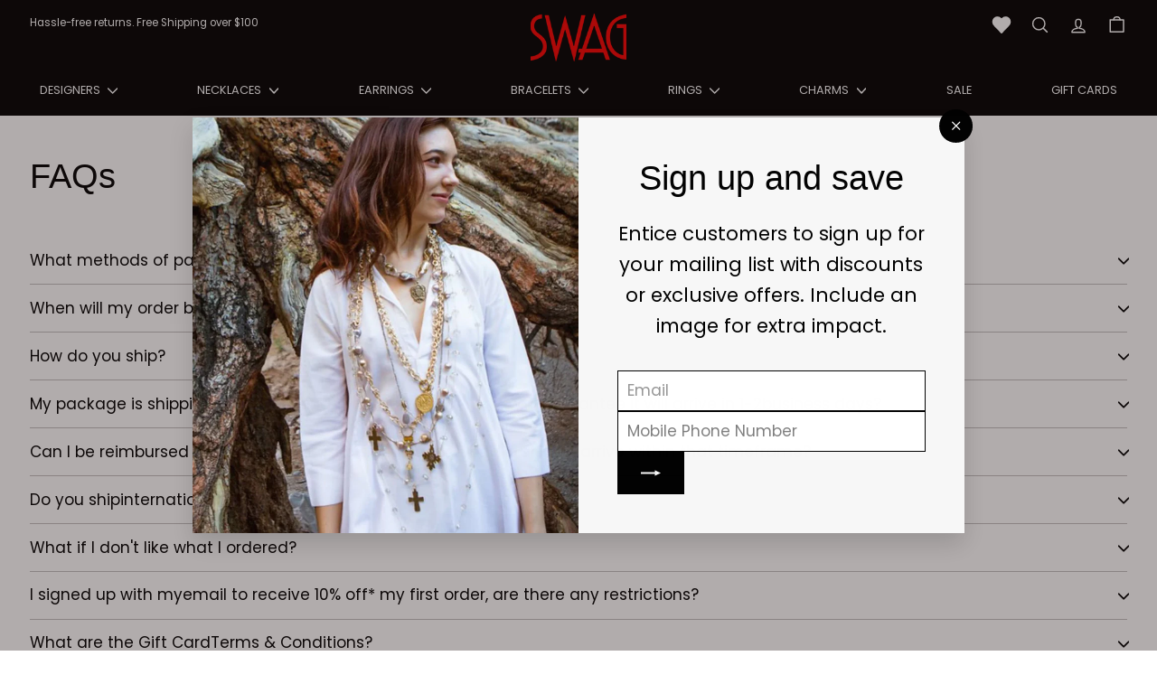

--- FILE ---
content_type: text/javascript; charset=utf-8
request_url: https://lovemyswag.com/web-pixels@fcfee988w5aeb613cpc8e4bc33m6693e112/web-pixel-1028292661@34ad157958823915625854214640f0bf/sandbox/worker.modern.js
body_size: -532
content:
importScripts('https://lovemyswag.com/cdn/wpm/sfcfee988w5aeb613cpc8e4bc33m6693e112m.js');
globalThis.shopify = self.webPixelsManager.createShopifyExtend('1028292661', 'APP');
importScripts('/web-pixels/strict/app/web-pixel-1028292661@34ad157958823915625854214640f0bf.js');


--- FILE ---
content_type: text/javascript; charset=utf-8
request_url: https://lovemyswag.com/web-pixels@fcfee988w5aeb613cpc8e4bc33m6693e112/web-pixel-807534645@5ee93563fe31b11d2d65e2f09a5229dc/sandbox/worker.modern.js
body_size: -528
content:
importScripts('https://lovemyswag.com/cdn/wpm/sfcfee988w5aeb613cpc8e4bc33m6693e112m.js');
globalThis.shopify = self.webPixelsManager.createShopifyExtend('807534645', 'APP');
importScripts('/web-pixels/strict/app/web-pixel-807534645@5ee93563fe31b11d2d65e2f09a5229dc.js');
